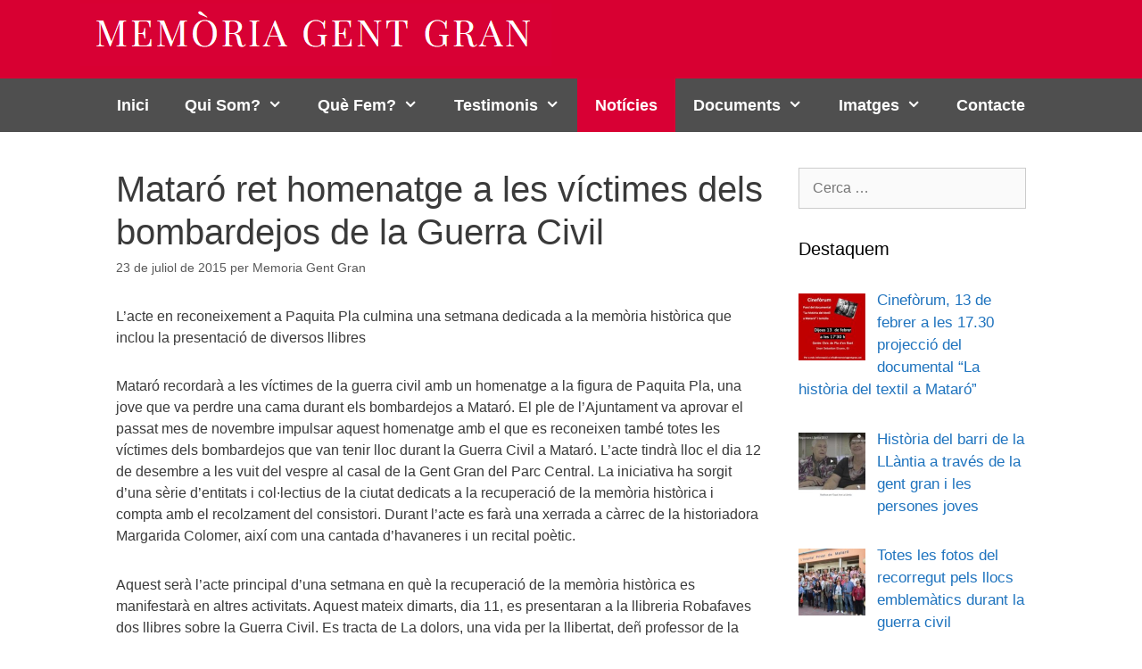

--- FILE ---
content_type: text/html; charset=UTF-8
request_url: https://test.memoriagentgran.cat/mataro-ret-homenatge-a-les-victimes-dels-bombardejos-de-la-guerra-civil/
body_size: 12790
content:
<!DOCTYPE html>
<html lang="ca">
<head>
	<meta charset="UTF-8">
	<link rel="profile" href="https://gmpg.org/xfn/11">
	<title>Mataró ret homenatge a les víctimes dels bombardejos de la Guerra Civil &#8211; MEMÒRIA GENT GRAN</title>
<meta name='robots' content='max-image-preview:large' />
<meta name="viewport" content="width=device-width, initial-scale=1"><link rel='dns-prefetch' href='//fonts.googleapis.com' />
<link rel='dns-prefetch' href='//s.w.org' />
<link rel="alternate" type="application/rss+xml" title="MEMÒRIA GENT GRAN &raquo; canal d&#039;informació" href="https://test.memoriagentgran.cat/feed/" />
<link rel="alternate" type="application/rss+xml" title="MEMÒRIA GENT GRAN &raquo; Canal dels comentaris" href="https://test.memoriagentgran.cat/comments/feed/" />
<link rel="alternate" type="application/rss+xml" title="MEMÒRIA GENT GRAN &raquo; Mataró ret homenatge a les víctimes dels bombardejos de la Guerra Civil Canal dels comentaris" href="https://test.memoriagentgran.cat/mataro-ret-homenatge-a-les-victimes-dels-bombardejos-de-la-guerra-civil/feed/" />
		<script>
			window._wpemojiSettings = {"baseUrl":"https:\/\/s.w.org\/images\/core\/emoji\/13.1.0\/72x72\/","ext":".png","svgUrl":"https:\/\/s.w.org\/images\/core\/emoji\/13.1.0\/svg\/","svgExt":".svg","source":{"concatemoji":"https:\/\/test.memoriagentgran.cat\/wp-includes\/js\/wp-emoji-release.min.js?ver=5.8.12"}};
			!function(e,a,t){var n,r,o,i=a.createElement("canvas"),p=i.getContext&&i.getContext("2d");function s(e,t){var a=String.fromCharCode;p.clearRect(0,0,i.width,i.height),p.fillText(a.apply(this,e),0,0);e=i.toDataURL();return p.clearRect(0,0,i.width,i.height),p.fillText(a.apply(this,t),0,0),e===i.toDataURL()}function c(e){var t=a.createElement("script");t.src=e,t.defer=t.type="text/javascript",a.getElementsByTagName("head")[0].appendChild(t)}for(o=Array("flag","emoji"),t.supports={everything:!0,everythingExceptFlag:!0},r=0;r<o.length;r++)t.supports[o[r]]=function(e){if(!p||!p.fillText)return!1;switch(p.textBaseline="top",p.font="600 32px Arial",e){case"flag":return s([127987,65039,8205,9895,65039],[127987,65039,8203,9895,65039])?!1:!s([55356,56826,55356,56819],[55356,56826,8203,55356,56819])&&!s([55356,57332,56128,56423,56128,56418,56128,56421,56128,56430,56128,56423,56128,56447],[55356,57332,8203,56128,56423,8203,56128,56418,8203,56128,56421,8203,56128,56430,8203,56128,56423,8203,56128,56447]);case"emoji":return!s([10084,65039,8205,55357,56613],[10084,65039,8203,55357,56613])}return!1}(o[r]),t.supports.everything=t.supports.everything&&t.supports[o[r]],"flag"!==o[r]&&(t.supports.everythingExceptFlag=t.supports.everythingExceptFlag&&t.supports[o[r]]);t.supports.everythingExceptFlag=t.supports.everythingExceptFlag&&!t.supports.flag,t.DOMReady=!1,t.readyCallback=function(){t.DOMReady=!0},t.supports.everything||(n=function(){t.readyCallback()},a.addEventListener?(a.addEventListener("DOMContentLoaded",n,!1),e.addEventListener("load",n,!1)):(e.attachEvent("onload",n),a.attachEvent("onreadystatechange",function(){"complete"===a.readyState&&t.readyCallback()})),(n=t.source||{}).concatemoji?c(n.concatemoji):n.wpemoji&&n.twemoji&&(c(n.twemoji),c(n.wpemoji)))}(window,document,window._wpemojiSettings);
		</script>
		<style>
img.wp-smiley,
img.emoji {
	display: inline !important;
	border: none !important;
	box-shadow: none !important;
	height: 1em !important;
	width: 1em !important;
	margin: 0 .07em !important;
	vertical-align: -0.1em !important;
	background: none !important;
	padding: 0 !important;
}
</style>
	<link rel='stylesheet' id='wpmf-bakery-style-css'  href='https://test.memoriagentgran.cat/wp-content/plugins/wp-media-folder//assets/css/vc_style.css?ver=5.3.23' media='all' />
<link rel='stylesheet' id='mec-select2-style-css'  href='https://test.memoriagentgran.cat/wp-content/plugins/modern-events-calendar-lite/assets/packages/select2/select2.min.css?ver=6.1.6' media='all' />
<link rel='stylesheet' id='mec-font-icons-css'  href='https://test.memoriagentgran.cat/wp-content/plugins/modern-events-calendar-lite/assets/css/iconfonts.css?ver=5.8.12' media='all' />
<link rel='stylesheet' id='mec-frontend-style-css'  href='https://test.memoriagentgran.cat/wp-content/plugins/modern-events-calendar-lite/assets/css/frontend.min.css?ver=6.1.6' media='all' />
<link rel='stylesheet' id='mec-tooltip-style-css'  href='https://test.memoriagentgran.cat/wp-content/plugins/modern-events-calendar-lite/assets/packages/tooltip/tooltip.css?ver=5.8.12' media='all' />
<link rel='stylesheet' id='mec-tooltip-shadow-style-css'  href='https://test.memoriagentgran.cat/wp-content/plugins/modern-events-calendar-lite/assets/packages/tooltip/tooltipster-sideTip-shadow.min.css?ver=5.8.12' media='all' />
<link rel='stylesheet' id='featherlight-css'  href='https://test.memoriagentgran.cat/wp-content/plugins/modern-events-calendar-lite/assets/packages/featherlight/featherlight.css?ver=5.8.12' media='all' />
<link rel='stylesheet' id='mec-google-fonts-css'  href='//fonts.googleapis.com/css?family=Montserrat%3A400%2C700%7CRoboto%3A100%2C300%2C400%2C700&#038;ver=5.8.12' media='all' />
<link rel='stylesheet' id='mec-lity-style-css'  href='https://test.memoriagentgran.cat/wp-content/plugins/modern-events-calendar-lite/assets/packages/lity/lity.min.css?ver=5.8.12' media='all' />
<link rel='stylesheet' id='mec-general-calendar-style-css'  href='https://test.memoriagentgran.cat/wp-content/plugins/modern-events-calendar-lite/assets/css/mec-general-calendar.css?ver=5.8.12' media='all' />
<link rel='stylesheet' id='wp-block-library-css'  href='https://test.memoriagentgran.cat/wp-includes/css/dist/block-library/style.min.css?ver=5.8.12' media='all' />
<link rel='stylesheet' id='awsm-ead-public-css'  href='https://test.memoriagentgran.cat/wp-content/plugins/embed-any-document/css/embed-public.min.css?ver=2.7.0' media='all' />
<link rel='stylesheet' id='fc-form-css-css'  href='https://test.memoriagentgran.cat/wp-content/plugins/formcraft3/assets/css/form.min.css?ver=3.2.6' media='all' />
<link rel='stylesheet' id='vc_extend_style-css'  href='https://test.memoriagentgran.cat/wp-content/plugins/real3d-flipbook-visual-composer-addon/assets/vc_extend.css?ver=5.8.12' media='all' />
<link rel='stylesheet' id='generate-style-grid-css'  href='https://test.memoriagentgran.cat/wp-content/themes/generatepress/assets/css/unsemantic-grid.min.css?ver=3.1.0' media='all' />
<link rel='stylesheet' id='generate-style-css'  href='https://test.memoriagentgran.cat/wp-content/themes/generatepress/assets/css/style.min.css?ver=3.1.0' media='all' />
<style id='generate-style-inline-css'>
body{background-color:#ffffff;color:#3a3a3a;}a{color:#1e73be;}a:hover, a:focus, a:active{color:#000000;}body .grid-container{max-width:1100px;}.wp-block-group__inner-container{max-width:1100px;margin-left:auto;margin-right:auto;}:root{--contrast:#222222;--contrast-2:#575760;--contrast-3:#b2b2be;--base:#f0f0f0;--base-2:#f7f8f9;--base-3:#ffffff;--accent:#1e73be;}.has-contrast-color{color:#222222;}.has-contrast-background-color{background-color:#222222;}.has-contrast-2-color{color:#575760;}.has-contrast-2-background-color{background-color:#575760;}.has-contrast-3-color{color:#b2b2be;}.has-contrast-3-background-color{background-color:#b2b2be;}.has-base-color{color:#f0f0f0;}.has-base-background-color{background-color:#f0f0f0;}.has-base-2-color{color:#f7f8f9;}.has-base-2-background-color{background-color:#f7f8f9;}.has-base-3-color{color:#ffffff;}.has-base-3-background-color{background-color:#ffffff;}.has-accent-color{color:#1e73be;}.has-accent-background-color{background-color:#1e73be;}body, button, input, select, textarea{font-family:Verdana, Geneva, sans-serif;font-size:16px;}body{line-height:1.5;}p{margin-bottom:1.9em;}.entry-content > [class*="wp-block-"]:not(:last-child){margin-bottom:1.9em;}.main-title{font-size:50px;}.site-description{font-size:30px;}.main-navigation a, .menu-toggle{font-weight:bold;text-transform:capitalize;font-size:18px;}.main-navigation .main-nav ul ul li a{font-size:15px;}.sidebar .widget, .footer-widgets .widget{font-size:17px;}h1{font-weight:300;font-size:40px;}h2{font-weight:300;font-size:30px;}h3{font-size:20px;}h4{font-size:inherit;}h5{font-size:inherit;}@media (max-width:768px){.main-title{font-size:20px;}h1{font-size:40px;}h2{font-size:25px;}}.top-bar{background-color:#636363;color:#ffffff;}.top-bar a{color:#ffffff;}.top-bar a:hover{color:#303030;}.site-header{background-color:#d80032;color:#3a3a3a;}.site-header a{color:#3a3a3a;}.main-title a,.main-title a:hover{color:#222222;}.site-description{color:#757575;}.main-navigation,.main-navigation ul ul{background-color:#4f4f4f;}.main-navigation .main-nav ul li a, .main-navigation .menu-toggle, .main-navigation .menu-bar-items{color:#ffffff;}.main-navigation .main-nav ul li:not([class*="current-menu-"]):hover > a, .main-navigation .main-nav ul li:not([class*="current-menu-"]):focus > a, .main-navigation .main-nav ul li.sfHover:not([class*="current-menu-"]) > a, .main-navigation .menu-bar-item:hover > a, .main-navigation .menu-bar-item.sfHover > a{color:#ffffff;background-color:#3f3f3f;}button.menu-toggle:hover,button.menu-toggle:focus,.main-navigation .mobile-bar-items a,.main-navigation .mobile-bar-items a:hover,.main-navigation .mobile-bar-items a:focus{color:#ffffff;}.main-navigation .main-nav ul li[class*="current-menu-"] > a{color:#ffffff;background-color:#d80034;}.navigation-search input[type="search"],.navigation-search input[type="search"]:active, .navigation-search input[type="search"]:focus, .main-navigation .main-nav ul li.search-item.active > a, .main-navigation .menu-bar-items .search-item.active > a{color:#ffffff;background-color:#3f3f3f;}.main-navigation ul ul{background-color:#3f3f3f;}.main-navigation .main-nav ul ul li a{color:#ffffff;}.main-navigation .main-nav ul ul li:not([class*="current-menu-"]):hover > a,.main-navigation .main-nav ul ul li:not([class*="current-menu-"]):focus > a, .main-navigation .main-nav ul ul li.sfHover:not([class*="current-menu-"]) > a{color:#ffffff;background-color:#d80034;}.main-navigation .main-nav ul ul li[class*="current-menu-"] > a{color:#ffffff;background-color:#d80034;}.separate-containers .inside-article, .separate-containers .comments-area, .separate-containers .page-header, .one-container .container, .separate-containers .paging-navigation, .inside-page-header{background-color:#ffffff;}.entry-meta{color:#595959;}.entry-meta a{color:#595959;}.entry-meta a:hover{color:#1e73be;}.sidebar .widget{background-color:#ffffff;}.sidebar .widget .widget-title{color:#000000;}.footer-widgets{background-color:#f7f7f7;}.footer-widgets .widget-title{color:#000000;}.site-info{color:#ffffff;background-color:#d80034;}.site-info a{color:#ffffff;}.site-info a:hover{color:#606060;}.footer-bar .widget_nav_menu .current-menu-item a{color:#606060;}input[type="text"],input[type="email"],input[type="url"],input[type="password"],input[type="search"],input[type="tel"],input[type="number"],textarea,select{color:#666666;background-color:#fafafa;border-color:#cccccc;}input[type="text"]:focus,input[type="email"]:focus,input[type="url"]:focus,input[type="password"]:focus,input[type="search"]:focus,input[type="tel"]:focus,input[type="number"]:focus,textarea:focus,select:focus{color:#666666;background-color:#ffffff;border-color:#bfbfbf;}button,html input[type="button"],input[type="reset"],input[type="submit"],a.button,a.wp-block-button__link:not(.has-background){color:#ffffff;background-color:#666666;}button:hover,html input[type="button"]:hover,input[type="reset"]:hover,input[type="submit"]:hover,a.button:hover,button:focus,html input[type="button"]:focus,input[type="reset"]:focus,input[type="submit"]:focus,a.button:focus,a.wp-block-button__link:not(.has-background):active,a.wp-block-button__link:not(.has-background):focus,a.wp-block-button__link:not(.has-background):hover{color:#ffffff;background-color:#3f3f3f;}a.generate-back-to-top{background-color:rgba( 0,0,0,0.4 );color:#ffffff;}a.generate-back-to-top:hover,a.generate-back-to-top:focus{background-color:rgba( 0,0,0,0.6 );color:#ffffff;}@media (max-width: 800px){.main-navigation .menu-bar-item:hover > a, .main-navigation .menu-bar-item.sfHover > a{background:none;color:#ffffff;}}.inside-top-bar{padding:10px;}.inside-header{padding:4px 40px 14px 40px;}.site-main .wp-block-group__inner-container{padding:40px;}.entry-content .alignwide, body:not(.no-sidebar) .entry-content .alignfull{margin-left:-40px;width:calc(100% + 80px);max-width:calc(100% + 80px);}.rtl .menu-item-has-children .dropdown-menu-toggle{padding-left:20px;}.rtl .main-navigation .main-nav ul li.menu-item-has-children > a{padding-right:20px;}.site-info{padding:5px 20px 7px 20px;}@media (max-width:768px){.separate-containers .inside-article, .separate-containers .comments-area, .separate-containers .page-header, .separate-containers .paging-navigation, .one-container .site-content, .inside-page-header{padding:30px;}.site-main .wp-block-group__inner-container{padding:30px;}.site-info{padding-right:10px;padding-left:10px;}.entry-content .alignwide, body:not(.no-sidebar) .entry-content .alignfull{margin-left:-30px;width:calc(100% + 60px);max-width:calc(100% + 60px);}}.one-container .sidebar .widget{padding:0px;}@media (max-width: 800px){.main-navigation .menu-toggle,.main-navigation .mobile-bar-items,.sidebar-nav-mobile:not(#sticky-placeholder){display:block;}.main-navigation ul,.gen-sidebar-nav{display:none;}[class*="nav-float-"] .site-header .inside-header > *{float:none;clear:both;}}
.main-navigation .slideout-toggle a:before,.slide-opened .slideout-overlay .slideout-exit:before{font-family:GeneratePress;}.slideout-navigation .dropdown-menu-toggle:before{content:"\f107" !important;}.slideout-navigation .sfHover > a .dropdown-menu-toggle:before{content:"\f106" !important;}
.navigation-branding .main-title{font-weight:bold;text-transform:none;font-size:50px;}@media (max-width: 800px){.main-navigation:not(.slideout-navigation) a, .menu-toggle{font-size:17px;}.main-navigation:not(.slideout-navigation) .main-nav ul ul li a{font-size:14px;}.navigation-branding .main-title{font-size:20px;}}
.main-navigation .main-nav ul li a,.menu-toggle,.main-navigation .mobile-bar-items a{transition: line-height 300ms ease}.main-navigation.toggled .main-nav > ul{background-color: #4f4f4f}
</style>
<link rel='stylesheet' id='generate-mobile-style-css'  href='https://test.memoriagentgran.cat/wp-content/themes/generatepress/assets/css/mobile.min.css?ver=3.1.0' media='all' />
<link rel='stylesheet' id='generate-font-icons-css'  href='https://test.memoriagentgran.cat/wp-content/themes/generatepress/assets/css/components/font-icons.min.css?ver=3.1.0' media='all' />
<link rel='stylesheet' id='font-awesome-css'  href='https://test.memoriagentgran.cat/wp-content/themes/generatepress/assets/css/components/font-awesome.min.css?ver=4.7' media='all' />
<link rel='stylesheet' id='recent-posts-widget-with-thumbnails-public-style-css'  href='https://test.memoriagentgran.cat/wp-content/plugins/recent-posts-widget-with-thumbnails/public.css?ver=7.1.1' media='all' />
<link rel='stylesheet' id='js_composer_custom_css-css'  href='//test.memoriagentgran.cat/wp-content/uploads/js_composer/custom.css?ver=6.1' media='all' />
<link rel='stylesheet' id='generate-blog-css'  href='https://test.memoriagentgran.cat/wp-content/plugins/gp-premium/blog/functions/css/style-min.css?ver=1.8.3' media='all' />
<link rel='stylesheet' id='bsf-Defaults-css'  href='https://test.memoriagentgran.cat/wp-content/uploads/smile_fonts/Defaults/Defaults.css?ver=5.8.12' media='all' />
<link rel='stylesheet' id='generate-sticky-css'  href='https://test.memoriagentgran.cat/wp-content/plugins/gp-premium/menu-plus/functions/css/sticky.min.css?ver=1.8.3' media='all' />
<link rel='stylesheet' id='generate-navigation-branding-css'  href='https://test.memoriagentgran.cat/wp-content/plugins/gp-premium/menu-plus/functions/css/navigation-branding.min.css?ver=1.8.3' media='all' />
<style id='generate-navigation-branding-inline-css'>
@media (max-width: 800px){.site-header, #site-navigation, #sticky-navigation{display:none !important;opacity:0.0;}#mobile-header{display:block !important;width:100% !important;}#mobile-header .main-nav > ul{display:none;}#mobile-header.toggled .main-nav > ul, #mobile-header .menu-toggle, #mobile-header .mobile-bar-items{display:block;}#mobile-header .main-nav{-ms-flex:0 0 100%;flex:0 0 100%;-webkit-box-ordinal-group:5;-ms-flex-order:4;order:4;}}.navigation-branding img, .site-logo.mobile-header-logo img{height:60px;width:auto;}.navigation-branding .main-title{line-height:60px;}@media (max-width: 1110px){#site-navigation .navigation-branding, #sticky-navigation .navigation-branding{margin-left:10px;}}@media (max-width: 800px){.main-navigation:not(.slideout-navigation) .main-nav{-ms-flex:0 0 100%;flex:0 0 100%;}.main-navigation:not(.slideout-navigation) .inside-navigation{-ms-flex-wrap:wrap;flex-wrap:wrap;display:-webkit-box;display:-ms-flexbox;display:flex;}.nav-aligned-center .navigation-branding, .nav-aligned-left .navigation-branding{margin-right:auto;}.nav-aligned-center  .main-navigation.has-branding:not(.slideout-navigation) .inside-navigation .main-nav,.nav-aligned-center  .main-navigation.has-sticky-branding.navigation-stick .inside-navigation .main-nav,.nav-aligned-left  .main-navigation.has-branding:not(.slideout-navigation) .inside-navigation .main-nav,.nav-aligned-left  .main-navigation.has-sticky-branding.navigation-stick .inside-navigation .main-nav{margin-right:0px;}}
</style>
<script src='https://test.memoriagentgran.cat/wp-includes/js/jquery/jquery.min.js?ver=3.6.0' id='jquery-core-js'></script>
<script src='https://test.memoriagentgran.cat/wp-includes/js/jquery/jquery-migrate.min.js?ver=3.3.2' id='jquery-migrate-js'></script>
<script src='https://test.memoriagentgran.cat/wp-content/plugins/modern-events-calendar-lite/assets/js/mec-general-calendar.js?ver=6.1.6' id='mec-general-calendar-script-js'></script>
<script id='mec-frontend-script-js-extra'>
var mecdata = {"day":"day","days":"days","hour":"hour","hours":"hours","minute":"minute","minutes":"minutes","second":"second","seconds":"seconds","elementor_edit_mode":"no","recapcha_key":"","ajax_url":"https:\/\/test.memoriagentgran.cat\/wp-admin\/admin-ajax.php","fes_nonce":"c71ab036e5","current_year":"2026","current_month":"01","datepicker_format":"yy-mm-dd"};
</script>
<script src='https://test.memoriagentgran.cat/wp-content/plugins/modern-events-calendar-lite/assets/js/frontend.js?ver=6.1.6' id='mec-frontend-script-js'></script>
<script src='https://test.memoriagentgran.cat/wp-content/plugins/modern-events-calendar-lite/assets/js/events.js?ver=6.1.6' id='mec-events-script-js'></script>
<link rel="https://api.w.org/" href="https://test.memoriagentgran.cat/wp-json/" /><link rel="alternate" type="application/json" href="https://test.memoriagentgran.cat/wp-json/wp/v2/posts/82" /><link rel="EditURI" type="application/rsd+xml" title="RSD" href="https://test.memoriagentgran.cat/xmlrpc.php?rsd" />
<link rel="wlwmanifest" type="application/wlwmanifest+xml" href="https://test.memoriagentgran.cat/wp-includes/wlwmanifest.xml" /> 
<meta name="generator" content="WordPress 5.8.12" />
<link rel="canonical" href="https://test.memoriagentgran.cat/mataro-ret-homenatge-a-les-victimes-dels-bombardejos-de-la-guerra-civil/" />
<link rel='shortlink' href='https://test.memoriagentgran.cat/?p=82' />
<link rel="alternate" type="application/json+oembed" href="https://test.memoriagentgran.cat/wp-json/oembed/1.0/embed?url=https%3A%2F%2Ftest.memoriagentgran.cat%2Fmataro-ret-homenatge-a-les-victimes-dels-bombardejos-de-la-guerra-civil%2F" />
<link rel="alternate" type="text/xml+oembed" href="https://test.memoriagentgran.cat/wp-json/oembed/1.0/embed?url=https%3A%2F%2Ftest.memoriagentgran.cat%2Fmataro-ret-homenatge-a-les-victimes-dels-bombardejos-de-la-guerra-civil%2F&#038;format=xml" />
<link rel="pingback" href="https://test.memoriagentgran.cat/xmlrpc.php">
<meta name="generator" content="Powered by WPBakery Page Builder - drag and drop page builder for WordPress."/>
<link rel="icon" href="https://test.memoriagentgran.cat/wp-content/uploads/2020/05/cropped-favicon-32x32.png" sizes="32x32" />
<link rel="icon" href="https://test.memoriagentgran.cat/wp-content/uploads/2020/05/cropped-favicon-192x192.png" sizes="192x192" />
<link rel="apple-touch-icon" href="https://test.memoriagentgran.cat/wp-content/uploads/2020/05/cropped-favicon-180x180.png" />
<meta name="msapplication-TileImage" content="https://test.memoriagentgran.cat/wp-content/uploads/2020/05/cropped-favicon-270x270.png" />
		<style id="wp-custom-css">
			
		</style>
		<noscript><style> .wpb_animate_when_almost_visible { opacity: 1; }</style></noscript></head>

<body class="post-template-default single single-post postid-82 single-format-standard wp-custom-logo wp-embed-responsive post-image-above-header post-image-aligned-center sticky-menu-no-transition sticky-enabled desktop-sticky-menu mobile-header mobile-header-logo mobile-header-sticky right-sidebar nav-below-header one-container fluid-header active-footer-widgets-0 nav-aligned-center header-aligned-left dropdown-hover wpb-js-composer js-comp-ver-6.1 vc_responsive" itemtype="https://schema.org/Blog" itemscope>
	<a class="screen-reader-text skip-link" href="#content" title="Vés al contingut">Vés al contingut</a>		<header class="site-header" id="masthead" aria-label="Lloc"  itemtype="https://schema.org/WPHeader" itemscope>
			<div class="inside-header grid-container grid-parent">
				<div class="site-logo">
					<a href="https://test.memoriagentgran.cat/" title="MEMÒRIA GENT GRAN" rel="home">
						<img  class="header-image is-logo-image" alt="MEMÒRIA GENT GRAN" src="https://test.memoriagentgran.cat/wp-content/uploads/2020/05/cropped-logoggm.png" title="MEMÒRIA GENT GRAN" />
					</a>
				</div>			</div>
		</header>
				<nav id="mobile-header" data-auto-hide-sticky="true" class="main-navigation mobile-header-navigation has-branding has-sticky-branding" itemtype="https://schema.org/SiteNavigationElement" itemscope>
			<div class="inside-navigation grid-container grid-parent">
				<div class="site-logo mobile-header-logo">
					<a href="https://test.memoriagentgran.cat/" title="MEMÒRIA GENT GRAN" rel="home">
						<img src="https://test.memoriagentgran.cat/wp-content/uploads/2020/07/LogoMini_Memori_g_g.png" alt="MEMÒRIA GENT GRAN" />
					</a>
				</div>				<button class="menu-toggle" aria-controls="mobile-menu" aria-expanded="false">
										<span class="mobile-menu">Menú</span>
				</button>
				<div id="mobile-menu" class="main-nav"><ul id="menu-menu-inici" class=" menu sf-menu"><li id="menu-item-108" class="menu-item menu-item-type-post_type menu-item-object-page menu-item-home menu-item-108"><a href="https://test.memoriagentgran.cat/">Inici</a></li>
<li id="menu-item-1094" class="menu-item menu-item-type-post_type menu-item-object-page menu-item-has-children menu-item-1094"><a href="https://test.memoriagentgran.cat/comissio/">Qui som?<span role="presentation" class="dropdown-menu-toggle"></span></a>
<ul class="sub-menu">
	<li id="menu-item-112" class="menu-item menu-item-type-post_type menu-item-object-page menu-item-has-children menu-item-112"><a href="https://test.memoriagentgran.cat/comissio/">La Comissió de la Memòria Històrica<span role="presentation" class="dropdown-menu-toggle"></span></a>
	<ul class="sub-menu">
		<li id="menu-item-1097" class="menu-item menu-item-type-custom menu-item-object-custom menu-item-1097"><a href="http://test.memoriagentgran.cat/comissio/#info">Membres</a></li>
		<li id="menu-item-1096" class="menu-item menu-item-type-custom menu-item-object-custom menu-item-1096"><a href="http://test.memoriagentgran.cat/comissio/#info">Properes reunions</a></li>
		<li id="menu-item-151" class="menu-item menu-item-type-post_type menu-item-object-page menu-item-151"><a href="https://test.memoriagentgran.cat/actes/">Actes de les reunions</a></li>
	</ul>
</li>
</ul>
</li>
<li id="menu-item-808" class="menu-item menu-item-type-custom menu-item-object-custom menu-item-has-children menu-item-808"><a href="#">Què fem?<span role="presentation" class="dropdown-menu-toggle"></span></a>
<ul class="sub-menu">
	<li id="menu-item-1232" class="menu-item menu-item-type-taxonomy menu-item-object-category menu-item-has-children menu-item-1232"><a href="https://test.memoriagentgran.cat/category/projectes/">Projectes<span role="presentation" class="dropdown-menu-toggle"></span></a>
	<ul class="sub-menu">
		<li id="menu-item-109" class="menu-item menu-item-type-post_type menu-item-object-page menu-item-109"><a href="https://test.memoriagentgran.cat/caixes-de-vida/">Caixes de vida</a></li>
		<li id="menu-item-1235" class="menu-item menu-item-type-taxonomy menu-item-object-category menu-item-1235"><a href="https://test.memoriagentgran.cat/category/exposicio/">Exposició</a></li>
	</ul>
</li>
	<li id="menu-item-1236" class="menu-item menu-item-type-taxonomy menu-item-object-category menu-item-1236"><a href="https://test.memoriagentgran.cat/category/visites-guiades/">Visites Guiades</a></li>
	<li id="menu-item-1233" class="menu-item menu-item-type-taxonomy menu-item-object-category menu-item-1233"><a href="https://test.memoriagentgran.cat/category/activitats/">Activitats</a></li>
	<li id="menu-item-119" class="menu-item menu-item-type-post_type menu-item-object-page menu-item-119"><a href="https://test.memoriagentgran.cat/altres-experiencies/">Altres experiències</a></li>
	<li id="menu-item-2211" class="menu-item menu-item-type-post_type menu-item-object-page menu-item-has-children menu-item-2211"><a href="https://test.memoriagentgran.cat/recursos-escoles/">Recursos escoles<span role="presentation" class="dropdown-menu-toggle"></span></a>
	<ul class="sub-menu">
		<li id="menu-item-116" class="menu-item menu-item-type-post_type menu-item-object-page menu-item-116"><a href="https://test.memoriagentgran.cat/maleta-pedagogica/">Maleta pedagògica</a></li>
	</ul>
</li>
</ul>
</li>
<li id="menu-item-559" class="menu-item menu-item-type-custom menu-item-object-custom menu-item-has-children menu-item-559"><a href="#">Testimonis<span role="presentation" class="dropdown-menu-toggle"></span></a>
<ul class="sub-menu">
	<li id="menu-item-558" class="menu-item menu-item-type-post_type menu-item-object-page menu-item-558"><a href="https://test.memoriagentgran.cat/anys_30/">Anys 30</a></li>
	<li id="menu-item-1521" class="menu-item menu-item-type-post_type menu-item-object-page menu-item-1521"><a href="https://test.memoriagentgran.cat/anys-40-2/">Anys 40</a></li>
	<li id="menu-item-1523" class="menu-item menu-item-type-post_type menu-item-object-page menu-item-1523"><a href="https://test.memoriagentgran.cat/escola-arts-oficis/">Escola d’arts i oficis</a></li>
	<li id="menu-item-1525" class="menu-item menu-item-type-post_type menu-item-object-page menu-item-1525"><a href="https://test.memoriagentgran.cat/arxiu-experiencia/">Arxiu de l’experiencia</a></li>
	<li id="menu-item-557" class="menu-item menu-item-type-post_type menu-item-object-page menu-item-557"><a href="https://test.memoriagentgran.cat/testimonis-sonors/">Testimonis Sonors</a></li>
</ul>
</li>
<li id="menu-item-122" class="menu-item menu-item-type-taxonomy menu-item-object-category current-post-ancestor current-menu-parent current-post-parent menu-item-122"><a href="https://test.memoriagentgran.cat/category/noticies/">Notícies</a></li>
<li id="menu-item-1471" class="menu-item menu-item-type-custom menu-item-object-custom menu-item-has-children menu-item-1471"><a href="#">Documents<span role="presentation" class="dropdown-menu-toggle"></span></a>
<ul class="sub-menu">
	<li id="menu-item-785" class="menu-item menu-item-type-post_type menu-item-object-page menu-item-785"><a href="https://test.memoriagentgran.cat/treballs-dinvestigacio/">Projectes de recerca</a></li>
	<li id="menu-item-556" class="menu-item menu-item-type-post_type menu-item-object-page menu-item-556"><a href="https://test.memoriagentgran.cat/testimonis-escrits/">Testimonis Escrits</a></li>
	<li id="menu-item-243" class="menu-item menu-item-type-post_type menu-item-object-page menu-item-243"><a href="https://test.memoriagentgran.cat/enllacos/">Enllaços</a></li>
	<li id="menu-item-739" class="menu-item menu-item-type-post_type menu-item-object-page menu-item-739"><a href="https://test.memoriagentgran.cat/descarregables2/">Descarregables</a></li>
	<li id="menu-item-2481" class="menu-item menu-item-type-post_type menu-item-object-page menu-item-2481"><a href="https://test.memoriagentgran.cat/descarregables/">Descarregables</a></li>
</ul>
</li>
<li id="menu-item-1123" class="menu-item menu-item-type-post_type menu-item-object-page menu-item-has-children menu-item-1123"><a href="https://test.memoriagentgran.cat/fotos-2/">Imatges<span role="presentation" class="dropdown-menu-toggle"></span></a>
<ul class="sub-menu">
	<li id="menu-item-115" class="menu-item menu-item-type-post_type menu-item-object-page menu-item-has-children menu-item-115"><a href="https://test.memoriagentgran.cat/fotos/">Fotos<span role="presentation" class="dropdown-menu-toggle"></span></a>
	<ul class="sub-menu">
		<li id="menu-item-1160" class="menu-item menu-item-type-post_type menu-item-object-page menu-item-has-children menu-item-1160"><a href="https://test.memoriagentgran.cat/la-mataro-dahir-i-davui/">La Mataró d&#8217;ahir i d&#8217;avui<span role="presentation" class="dropdown-menu-toggle"></span></a>
		<ul class="sub-menu">
			<li id="menu-item-1161" class="menu-item menu-item-type-post_type menu-item-object-page menu-item-1161"><a href="https://test.memoriagentgran.cat/llocs-emblematics/">Llocs emblemàtics</a></li>
			<li id="menu-item-1162" class="menu-item menu-item-type-post_type menu-item-object-page menu-item-1162"><a href="https://test.memoriagentgran.cat/la-nostra-historia/">La nostra història</a></li>
		</ul>
</li>
		<li id="menu-item-1163" class="menu-item menu-item-type-post_type menu-item-object-page menu-item-1163"><a href="https://test.memoriagentgran.cat/les-nostres-activitats/">Les nostres activitats</a></li>
	</ul>
</li>
</ul>
</li>
<li id="menu-item-247" class="menu-item menu-item-type-post_type menu-item-object-page menu-item-247"><a href="https://test.memoriagentgran.cat/contactar/">Contacte</a></li>
</ul></div>			</div><!-- .inside-navigation -->
		</nav><!-- #site-navigation -->
				<nav class="main-navigation sub-menu-right" id="site-navigation" aria-label="Principal"  itemtype="https://schema.org/SiteNavigationElement" itemscope>
			<div class="inside-navigation">
								<button class="menu-toggle" aria-controls="primary-menu" aria-expanded="false">
					<span class="mobile-menu">Menú</span>				</button>
				<div id="primary-menu" class="main-nav"><ul id="menu-menu-inici-1" class=" menu sf-menu"><li class="menu-item menu-item-type-post_type menu-item-object-page menu-item-home menu-item-108"><a href="https://test.memoriagentgran.cat/">Inici</a></li>
<li class="menu-item menu-item-type-post_type menu-item-object-page menu-item-has-children menu-item-1094"><a href="https://test.memoriagentgran.cat/comissio/">Qui som?<span role="presentation" class="dropdown-menu-toggle"></span></a>
<ul class="sub-menu">
	<li class="menu-item menu-item-type-post_type menu-item-object-page menu-item-has-children menu-item-112"><a href="https://test.memoriagentgran.cat/comissio/">La Comissió de la Memòria Històrica<span role="presentation" class="dropdown-menu-toggle"></span></a>
	<ul class="sub-menu">
		<li class="menu-item menu-item-type-custom menu-item-object-custom menu-item-1097"><a href="http://test.memoriagentgran.cat/comissio/#info">Membres</a></li>
		<li class="menu-item menu-item-type-custom menu-item-object-custom menu-item-1096"><a href="http://test.memoriagentgran.cat/comissio/#info">Properes reunions</a></li>
		<li class="menu-item menu-item-type-post_type menu-item-object-page menu-item-151"><a href="https://test.memoriagentgran.cat/actes/">Actes de les reunions</a></li>
	</ul>
</li>
</ul>
</li>
<li class="menu-item menu-item-type-custom menu-item-object-custom menu-item-has-children menu-item-808"><a href="#">Què fem?<span role="presentation" class="dropdown-menu-toggle"></span></a>
<ul class="sub-menu">
	<li class="menu-item menu-item-type-taxonomy menu-item-object-category menu-item-has-children menu-item-1232"><a href="https://test.memoriagentgran.cat/category/projectes/">Projectes<span role="presentation" class="dropdown-menu-toggle"></span></a>
	<ul class="sub-menu">
		<li class="menu-item menu-item-type-post_type menu-item-object-page menu-item-109"><a href="https://test.memoriagentgran.cat/caixes-de-vida/">Caixes de vida</a></li>
		<li class="menu-item menu-item-type-taxonomy menu-item-object-category menu-item-1235"><a href="https://test.memoriagentgran.cat/category/exposicio/">Exposició</a></li>
	</ul>
</li>
	<li class="menu-item menu-item-type-taxonomy menu-item-object-category menu-item-1236"><a href="https://test.memoriagentgran.cat/category/visites-guiades/">Visites Guiades</a></li>
	<li class="menu-item menu-item-type-taxonomy menu-item-object-category menu-item-1233"><a href="https://test.memoriagentgran.cat/category/activitats/">Activitats</a></li>
	<li class="menu-item menu-item-type-post_type menu-item-object-page menu-item-119"><a href="https://test.memoriagentgran.cat/altres-experiencies/">Altres experiències</a></li>
	<li class="menu-item menu-item-type-post_type menu-item-object-page menu-item-has-children menu-item-2211"><a href="https://test.memoriagentgran.cat/recursos-escoles/">Recursos escoles<span role="presentation" class="dropdown-menu-toggle"></span></a>
	<ul class="sub-menu">
		<li class="menu-item menu-item-type-post_type menu-item-object-page menu-item-116"><a href="https://test.memoriagentgran.cat/maleta-pedagogica/">Maleta pedagògica</a></li>
	</ul>
</li>
</ul>
</li>
<li class="menu-item menu-item-type-custom menu-item-object-custom menu-item-has-children menu-item-559"><a href="#">Testimonis<span role="presentation" class="dropdown-menu-toggle"></span></a>
<ul class="sub-menu">
	<li class="menu-item menu-item-type-post_type menu-item-object-page menu-item-558"><a href="https://test.memoriagentgran.cat/anys_30/">Anys 30</a></li>
	<li class="menu-item menu-item-type-post_type menu-item-object-page menu-item-1521"><a href="https://test.memoriagentgran.cat/anys-40-2/">Anys 40</a></li>
	<li class="menu-item menu-item-type-post_type menu-item-object-page menu-item-1523"><a href="https://test.memoriagentgran.cat/escola-arts-oficis/">Escola d’arts i oficis</a></li>
	<li class="menu-item menu-item-type-post_type menu-item-object-page menu-item-1525"><a href="https://test.memoriagentgran.cat/arxiu-experiencia/">Arxiu de l’experiencia</a></li>
	<li class="menu-item menu-item-type-post_type menu-item-object-page menu-item-557"><a href="https://test.memoriagentgran.cat/testimonis-sonors/">Testimonis Sonors</a></li>
</ul>
</li>
<li class="menu-item menu-item-type-taxonomy menu-item-object-category current-post-ancestor current-menu-parent current-post-parent menu-item-122"><a href="https://test.memoriagentgran.cat/category/noticies/">Notícies</a></li>
<li class="menu-item menu-item-type-custom menu-item-object-custom menu-item-has-children menu-item-1471"><a href="#">Documents<span role="presentation" class="dropdown-menu-toggle"></span></a>
<ul class="sub-menu">
	<li class="menu-item menu-item-type-post_type menu-item-object-page menu-item-785"><a href="https://test.memoriagentgran.cat/treballs-dinvestigacio/">Projectes de recerca</a></li>
	<li class="menu-item menu-item-type-post_type menu-item-object-page menu-item-556"><a href="https://test.memoriagentgran.cat/testimonis-escrits/">Testimonis Escrits</a></li>
	<li class="menu-item menu-item-type-post_type menu-item-object-page menu-item-243"><a href="https://test.memoriagentgran.cat/enllacos/">Enllaços</a></li>
	<li class="menu-item menu-item-type-post_type menu-item-object-page menu-item-739"><a href="https://test.memoriagentgran.cat/descarregables2/">Descarregables</a></li>
	<li class="menu-item menu-item-type-post_type menu-item-object-page menu-item-2481"><a href="https://test.memoriagentgran.cat/descarregables/">Descarregables</a></li>
</ul>
</li>
<li class="menu-item menu-item-type-post_type menu-item-object-page menu-item-has-children menu-item-1123"><a href="https://test.memoriagentgran.cat/fotos-2/">Imatges<span role="presentation" class="dropdown-menu-toggle"></span></a>
<ul class="sub-menu">
	<li class="menu-item menu-item-type-post_type menu-item-object-page menu-item-has-children menu-item-115"><a href="https://test.memoriagentgran.cat/fotos/">Fotos<span role="presentation" class="dropdown-menu-toggle"></span></a>
	<ul class="sub-menu">
		<li class="menu-item menu-item-type-post_type menu-item-object-page menu-item-has-children menu-item-1160"><a href="https://test.memoriagentgran.cat/la-mataro-dahir-i-davui/">La Mataró d&#8217;ahir i d&#8217;avui<span role="presentation" class="dropdown-menu-toggle"></span></a>
		<ul class="sub-menu">
			<li class="menu-item menu-item-type-post_type menu-item-object-page menu-item-1161"><a href="https://test.memoriagentgran.cat/llocs-emblematics/">Llocs emblemàtics</a></li>
			<li class="menu-item menu-item-type-post_type menu-item-object-page menu-item-1162"><a href="https://test.memoriagentgran.cat/la-nostra-historia/">La nostra història</a></li>
		</ul>
</li>
		<li class="menu-item menu-item-type-post_type menu-item-object-page menu-item-1163"><a href="https://test.memoriagentgran.cat/les-nostres-activitats/">Les nostres activitats</a></li>
	</ul>
</li>
</ul>
</li>
<li class="menu-item menu-item-type-post_type menu-item-object-page menu-item-247"><a href="https://test.memoriagentgran.cat/contactar/">Contacte</a></li>
</ul></div>			</div>
		</nav>
		
	<div class="site grid-container container hfeed grid-parent" id="page">
				<div class="site-content" id="content">
			
	<div class="content-area grid-parent mobile-grid-100 grid-75 tablet-grid-75" id="primary">
		<main class="site-main" id="main">
			
<article id="post-82" class="post-82 post type-post status-publish format-standard hentry category-noticies" itemtype="https://schema.org/CreativeWork" itemscope>
	<div class="inside-article">
					<header class="entry-header" aria-label="Contingut">
				<h1 class="entry-title" itemprop="headline">Mataró ret homenatge a les víctimes dels bombardejos de la Guerra Civil</h1>		<div class="entry-meta">
			<span class="posted-on"><time class="updated" datetime="2018-05-23T10:01:28+02:00" itemprop="dateModified">23 de maig de 2018</time><time class="entry-date published" datetime="2015-07-23T11:43:16+02:00" itemprop="datePublished">23 de juliol de 2015</time></span> <span class="byline">per <span class="author vcard" itemprop="author" itemtype="https://schema.org/Person" itemscope><a class="url fn n" href="https://test.memoriagentgran.cat/author/memoria-gent-gran/" title="Mostra totes les entrades de Memoria Gent Gran" rel="author" itemprop="url"><span class="author-name" itemprop="name">Memoria Gent Gran</span></a></span></span> 		</div>
					</header>
			
		<div class="entry-content" itemprop="text">
			<p class="contentdescription">L&#8217;acte en reconeixement a Paquita Pla culmina una setmana dedicada a la memòria històrica que inclou la presentació de diversos llibres</p>
<p>Mataró recordarà a les víctimes de la guerra civil amb un homenatge a la figura de Paquita Pla, una jove que va perdre una cama durant els bombardejos a Mataró. El ple de l’Ajuntament va aprovar el passat mes de novembre impulsar aquest homenatge amb el que es reconeixen també totes les víctimes dels bombardejos que van tenir lloc durant la Guerra Civil a Mataró. L’acte tindrà lloc el dia 12 de desembre a les vuit del vespre al casal de la Gent Gran del Parc Central. La iniciativa ha sorgit d’una sèrie d’entitats i col·lectius de la ciutat dedicats a la recuperació de la memòria històrica i compta amb el recolzament del consistori. Durant l’acte es farà una xerrada a càrrec de la historiadora Margarida Colomer, així com una cantada d’havaneres i un recital poètic.</p>
<p>Aquest serà l’acte principal d’una setmana en què la recuperació de la memòria històrica es manifestarà en altres activitats. Aquest mateix dimarts, dia 11, es presentaran a la llibreria Robafaves dos llibres sobre la Guerra Civil. Es tracta de La dolors, una vida per la llibertat, deñ professor de la Universitat de Toulouse i historiador, de Progreso Marín, i El dia de les Sirenes, de l’historiador mataroní recentment desaparegut Joan Sans i Sicart, que tracta sobre la reacció a Barcelona el 19 de juliol de 1936. La presentació dels dos llibres anirà a càrrec de l’escriptor Josep Puig Pla. A l’acte, organitzat per l’associació de Marxaires del Canigó, també està previst l’assistència de la filla de Joan Sans, Aurora Sans.</p>
<p>També dimecres, dia 12 i a la llibreria Robafaves es presentarà el llibre El setè camió, d&#8217;Assumpta Montellà. L&#8217;acte, que comptarà amb la presència de l&#8217;autora, tindrà lloc a les set de la tarda.</p>
<p><a href="http://www.capgros.com/noticies/detall.asp?but=1&amp;id_noticia_portal=16112&amp;sec=110" target="_blank" rel="noopener"> Font: Cap Gros</a></p>
		</div>

				<footer class="entry-meta" aria-label="Metadades de les entrades">
			<span class="cat-links"><span class="screen-reader-text">Categories </span><a href="https://test.memoriagentgran.cat/category/noticies/" rel="category tag">Notícies</a></span> 		<nav id="nav-below" class="post-navigation" aria-label="Entrada individual">
			<span class="screen-reader-text">Navegació per les entrades</span>

			<div class="nav-previous"><span class="prev" title="Anterior"><a href="https://test.memoriagentgran.cat/sortida-al-camp-de-refugiats-de-rivesaltes/" rel="prev">Sortida al camp de refugiats de Rivesaltes</a></span></div><div class="nav-next"><span class="next" title="Següent"><a href="https://test.memoriagentgran.cat/projecte-exemple-2/" rel="next">Jornades Republicanes</a></span></div>		</nav>
				</footer>
			</div>
</article>

			<div class="comments-area">
				<div id="comments">

		<div id="respond" class="comment-respond">
		<h3 id="reply-title" class="comment-reply-title">Deixa un comentari <small><a rel="nofollow" id="cancel-comment-reply-link" href="/mataro-ret-homenatge-a-les-victimes-dels-bombardejos-de-la-guerra-civil/#respond" style="display:none;">Cancel·la les respostes</a></small></h3><form action="https://test.memoriagentgran.cat/wp-comments-post.php" method="post" id="commentform" class="comment-form" novalidate><p class="comment-form-comment"><label for="comment" class="screen-reader-text">Comentari</label><textarea id="comment" name="comment" cols="45" rows="8" required></textarea></p><label for="author" class="screen-reader-text">Nom</label><input placeholder="Nom *" id="author" name="author" type="text" value="" size="30" required />
<label for="email" class="screen-reader-text">Correu electrònic</label><input placeholder="Correu electrònic *" id="email" name="email" type="email" value="" size="30" required />
<label for="url" class="screen-reader-text">Lloc web</label><input placeholder="Lloc web" id="url" name="url" type="url" value="" size="30" />
<p class="form-submit"><input name="submit" type="submit" id="submit" class="submit" value="Envia un comentari" /> <input type='hidden' name='comment_post_ID' value='82' id='comment_post_ID' />
<input type='hidden' name='comment_parent' id='comment_parent' value='0' />
</p><p style="display: none;"><input type="hidden" id="akismet_comment_nonce" name="akismet_comment_nonce" value="9f47444540" /></p><p style="display: none !important;"><label>&#916;<textarea name="ak_hp_textarea" cols="45" rows="8" maxlength="100"></textarea></label><input type="hidden" id="ak_js" name="ak_js" value="8"/><script>document.getElementById( "ak_js" ).setAttribute( "value", ( new Date() ).getTime() );</script></p></form>	</div><!-- #respond -->
	
</div><!-- #comments -->
			</div>

					</main>
	</div>

	<div class="widget-area sidebar is-right-sidebar grid-25 tablet-grid-25 grid-parent" id="right-sidebar">
	<div class="inside-right-sidebar">
		<aside id="search-4" class="widget inner-padding widget_search"><form method="get" class="search-form" action="https://test.memoriagentgran.cat/">
	<label>
		<span class="screen-reader-text">Cerca:</span>
		<input type="search" class="search-field" placeholder="Cerca &hellip;" value="" name="s" title="Cerca:">
	</label>
	<input type="submit" class="search-submit" value="Cerca"></form>
</aside><aside id="recent-posts-widget-with-thumbnails-2" class="widget inner-padding recent-posts-widget-with-thumbnails">
<div id="rpwwt-recent-posts-widget-with-thumbnails-2" class="rpwwt-widget">
<h2 class="widget-title">Destaquem</h2>
	<ul>
		<li><a href="https://test.memoriagentgran.cat/cineforum/"><img width="75" height="75" src="https://test.memoriagentgran.cat/wp-content/uploads/2020/01/cinforum-150x150.jpg" class="attachment-75x75 size-75x75 wp-post-image" alt="" loading="lazy" srcset="https://test.memoriagentgran.cat/wp-content/uploads/2020/01/cinforum-150x150.jpg 150w, https://test.memoriagentgran.cat/wp-content/uploads/2020/01/cinforum-298x294.jpg 298w" sizes="(max-width: 75px) 100vw, 75px" /><span class="rpwwt-post-title">Cinefòrum,  13 de febrer a les 17.30  projecció del documental “La història del textil a Mataró”</span></a></li>
		<li><a href="https://test.memoriagentgran.cat/historia-del-barri-de-la-llantia-a-traves-de-la-gent-gran-i-els-joves/"><img width="75" height="75" src="https://test.memoriagentgran.cat/wp-content/uploads/2019/07/portada_video_llantia-150x150.jpg" class="attachment-75x75 size-75x75 wp-post-image" alt="" loading="lazy" /><span class="rpwwt-post-title">Història del barri de la LLàntia a través de la gent gran i les persones joves</span></a></li>
		<li><a href="https://test.memoriagentgran.cat/totes-les-fotos-del-recorregut-pels-llocs-emblematics-durant-la-guerra-civil/"><img width="75" height="75" src="https://test.memoriagentgran.cat/wp-content/uploads/2019/06/18-150x150.jpg" class="attachment-75x75 size-75x75 wp-post-image" alt="" loading="lazy" /><span class="rpwwt-post-title">Totes les fotos del recorregut pels llocs emblemàtics durant la guerra civil</span></a></li>
		<li><a href="https://test.memoriagentgran.cat/molt-aviat-collocarem-un-retol-explicatiu-al-forti-situat-al-passeig-del-callao/"><img width="75" height="75" src="https://test.memoriagentgran.cat/wp-content/uploads/2018/05/11-150x150.jpg" class="attachment-75x75 size-75x75 wp-post-image" alt="" loading="lazy" srcset="https://test.memoriagentgran.cat/wp-content/uploads/2018/05/11-150x150.jpg 150w, https://test.memoriagentgran.cat/wp-content/uploads/2018/05/11-71x71.jpg 71w, https://test.memoriagentgran.cat/wp-content/uploads/2018/05/11-36x36.jpg 36w" sizes="(max-width: 75px) 100vw, 75px" /><span class="rpwwt-post-title">Dissabte 1 de desembre a les 12 h vam presentar un rètol explicatiu dels Fortins de Mataró</span></a></li>
	</ul>
</div><!-- .rpwwt-widget -->
</aside><aside id="mec_mec_widget-4" class="widget inner-padding widget_mec_mec_widget"><h2 class="widget-title">AGENDA</h2><div id="mec_skin_296" class="mec-wrap  mec-widget  ">
    
    <div id="mec_search_form_296" class="mec-search-form mec-totalcal-box"><div class="mec-dropdown-wrap" ><div class="mec-dropdown-search"><i class="mec-sl-folder"></i><select  name=' ' id='mec_sf_category_296' class='postform' >
	<option value='' selected='selected'>Categoria</option>
</select>
</div></div><div class="mec-text-input-search"><i class="mec-sl-magnifier"></i>
                    <input type="search" value="" id="mec_sf_s_296" placeholder="" />
                </div></div>    
    <div class="mec-calendar mec-box-calendar mec-event-calendar-classic mec-event-container-classic">
                <div class="mec-calendar-side mec-clear">
                        <div class="mec-skin-monthly-view-month-navigator-container">
                <div class="mec-month-navigator" id="mec_month_navigator_296_202601"><div class="mec-previous-month mec-load-month mec-previous-month" data-mec-year="2025" data-mec-month="12"><a href="#" class="mec-load-month-link"><i class="mec-sl-angle-left"></i> desembre</a></div><div class="mec-calendar-header"><h2>gener 2026</h2></div><div class="mec-next-month mec-load-month mec-next-month" data-mec-year="2026" data-mec-month="02"><a href="#" class="mec-load-month-link">febrer <i class="mec-sl-angle-right"></i></a></div></div>
            </div>
            
            <div class="mec-calendar-table" id="mec_skin_events_296">
                <div class="mec-month-container mec-month-container-selected" id="mec_monthly_view_month_296_202601" data-month-id="202601"><dl class="mec-calendar-table-head"><dt class="mec-calendar-day-head">Dl</dt><dt class="mec-calendar-day-head">Dt</dt><dt class="mec-calendar-day-head">Dc</dt><dt class="mec-calendar-day-head">Dj</dt><dt class="mec-calendar-day-head">Dv</dt><dt class="mec-calendar-day-head">Ds</dt><dt class="mec-calendar-day-head">Di</dt></dl><dl class="mec-calendar-row">
    <dt class="mec-table-nullday">29</dt><dt class="mec-table-nullday">30</dt><dt class="mec-table-nullday">31</dt><dt class="mec-calendar-day" data-mec-cell="20260101" data-day="1" data-month="202601">1</dt><dt class="mec-calendar-day" data-mec-cell="20260102" data-day="2" data-month="202601">2</dt><dt class="mec-calendar-day" data-mec-cell="20260103" data-day="3" data-month="202601">3</dt><dt class="mec-calendar-day" data-mec-cell="20260104" data-day="4" data-month="202601">4</dt></dl><div class="mec-clear"><div  class="mec-calendar-events-sec" data-mec-cell="20260101"><h6 class="mec-table-side-title">Events for <span class="mec-color mec-table-side-day"> 1</span> gener</h6><article class="mec-event-article"><div class="mec-event-detail">No hi ha esdeveniments</div></article></div><div  class="mec-calendar-events-sec" data-mec-cell="20260102"><h6 class="mec-table-side-title">Events for <span class="mec-color mec-table-side-day"> 2</span> gener</h6><article class="mec-event-article"><div class="mec-event-detail">No hi ha esdeveniments</div></article></div><div  class="mec-calendar-events-sec" data-mec-cell="20260103"><h6 class="mec-table-side-title">Events for <span class="mec-color mec-table-side-day"> 3</span> gener</h6><article class="mec-event-article"><div class="mec-event-detail">No hi ha esdeveniments</div></article></div><div  class="mec-calendar-events-sec" data-mec-cell="20260104"><h6 class="mec-table-side-title">Events for <span class="mec-color mec-table-side-day"> 4</span> gener</h6><article class="mec-event-article"><div class="mec-event-detail">No hi ha esdeveniments</div></article></div></div><dl class="mec-calendar-row"><dt class="mec-calendar-day" data-mec-cell="20260105" data-day="5" data-month="202601">5</dt><dt class="mec-calendar-day" data-mec-cell="20260106" data-day="6" data-month="202601">6</dt><dt class="mec-calendar-day" data-mec-cell="20260107" data-day="7" data-month="202601">7</dt><dt class="mec-calendar-day" data-mec-cell="20260108" data-day="8" data-month="202601">8</dt><dt class="mec-calendar-day" data-mec-cell="20260109" data-day="9" data-month="202601">9</dt><dt class="mec-calendar-day" data-mec-cell="20260110" data-day="10" data-month="202601">10</dt><dt class="mec-calendar-day" data-mec-cell="20260111" data-day="11" data-month="202601">11</dt></dl><div class="mec-clear"><div  class="mec-calendar-events-sec" data-mec-cell="20260105"><h6 class="mec-table-side-title">Events for <span class="mec-color mec-table-side-day"> 5</span> gener</h6><article class="mec-event-article"><div class="mec-event-detail">No hi ha esdeveniments</div></article></div><div  class="mec-calendar-events-sec" data-mec-cell="20260106"><h6 class="mec-table-side-title">Events for <span class="mec-color mec-table-side-day"> 6</span> gener</h6><article class="mec-event-article"><div class="mec-event-detail">No hi ha esdeveniments</div></article></div><div  class="mec-calendar-events-sec" data-mec-cell="20260107"><h6 class="mec-table-side-title">Events for <span class="mec-color mec-table-side-day"> 7</span> gener</h6><article class="mec-event-article"><div class="mec-event-detail">No hi ha esdeveniments</div></article></div><div  class="mec-calendar-events-sec" data-mec-cell="20260108"><h6 class="mec-table-side-title">Events for <span class="mec-color mec-table-side-day"> 8</span> gener</h6><article class="mec-event-article"><div class="mec-event-detail">No hi ha esdeveniments</div></article></div><div  class="mec-calendar-events-sec" data-mec-cell="20260109"><h6 class="mec-table-side-title">Events for <span class="mec-color mec-table-side-day"> 9</span> gener</h6><article class="mec-event-article"><div class="mec-event-detail">No hi ha esdeveniments</div></article></div><div  class="mec-calendar-events-sec" data-mec-cell="20260110"><h6 class="mec-table-side-title">Events for <span class="mec-color mec-table-side-day"> 10</span> gener</h6><article class="mec-event-article"><div class="mec-event-detail">No hi ha esdeveniments</div></article></div><div  class="mec-calendar-events-sec" data-mec-cell="20260111"><h6 class="mec-table-side-title">Events for <span class="mec-color mec-table-side-day"> 11</span> gener</h6><article class="mec-event-article"><div class="mec-event-detail">No hi ha esdeveniments</div></article></div></div><dl class="mec-calendar-row"><dt class="mec-calendar-day" data-mec-cell="20260112" data-day="12" data-month="202601">12</dt><dt class="mec-calendar-day" data-mec-cell="20260113" data-day="13" data-month="202601">13</dt><dt class="mec-calendar-day" data-mec-cell="20260114" data-day="14" data-month="202601">14</dt><dt class="mec-calendar-day" data-mec-cell="20260115" data-day="15" data-month="202601">15</dt><dt class="mec-calendar-day" data-mec-cell="20260116" data-day="16" data-month="202601">16</dt><dt class="mec-calendar-day" data-mec-cell="20260117" data-day="17" data-month="202601">17</dt><dt class="mec-calendar-day" data-mec-cell="20260118" data-day="18" data-month="202601">18</dt></dl><div class="mec-clear"><div  class="mec-calendar-events-sec" data-mec-cell="20260112"><h6 class="mec-table-side-title">Events for <span class="mec-color mec-table-side-day"> 12</span> gener</h6><article class="mec-event-article"><div class="mec-event-detail">No hi ha esdeveniments</div></article></div><div  class="mec-calendar-events-sec" data-mec-cell="20260113"><h6 class="mec-table-side-title">Events for <span class="mec-color mec-table-side-day"> 13</span> gener</h6><article class="mec-event-article"><div class="mec-event-detail">No hi ha esdeveniments</div></article></div><div  class="mec-calendar-events-sec" data-mec-cell="20260114"><h6 class="mec-table-side-title">Events for <span class="mec-color mec-table-side-day"> 14</span> gener</h6><article class="mec-event-article"><div class="mec-event-detail">No hi ha esdeveniments</div></article></div><div  class="mec-calendar-events-sec" data-mec-cell="20260115"><h6 class="mec-table-side-title">Events for <span class="mec-color mec-table-side-day"> 15</span> gener</h6><article class="mec-event-article"><div class="mec-event-detail">No hi ha esdeveniments</div></article></div><div  class="mec-calendar-events-sec" data-mec-cell="20260116"><h6 class="mec-table-side-title">Events for <span class="mec-color mec-table-side-day"> 16</span> gener</h6><article class="mec-event-article"><div class="mec-event-detail">No hi ha esdeveniments</div></article></div><div  class="mec-calendar-events-sec" data-mec-cell="20260117"><h6 class="mec-table-side-title">Events for <span class="mec-color mec-table-side-day"> 17</span> gener</h6><article class="mec-event-article"><div class="mec-event-detail">No hi ha esdeveniments</div></article></div><div  class="mec-calendar-events-sec" data-mec-cell="20260118"><h6 class="mec-table-side-title">Events for <span class="mec-color mec-table-side-day"> 18</span> gener</h6><article class="mec-event-article"><div class="mec-event-detail">No hi ha esdeveniments</div></article></div></div><dl class="mec-calendar-row"><dt class="mec-calendar-day" data-mec-cell="20260119" data-day="19" data-month="202601">19</dt><dt class="mec-calendar-day" data-mec-cell="20260120" data-day="20" data-month="202601">20</dt><dt class="mec-calendar-day mec-selected-day" data-mec-cell="20260121" data-day="21" data-month="202601">21</dt><dt class="mec-calendar-day" data-mec-cell="20260122" data-day="22" data-month="202601">22</dt><dt class="mec-calendar-day" data-mec-cell="20260123" data-day="23" data-month="202601">23</dt><dt class="mec-calendar-day" data-mec-cell="20260124" data-day="24" data-month="202601">24</dt><dt class="mec-calendar-day" data-mec-cell="20260125" data-day="25" data-month="202601">25</dt></dl><div class="mec-clear"><div  class="mec-calendar-events-sec" data-mec-cell="20260119"><h6 class="mec-table-side-title">Events for <span class="mec-color mec-table-side-day"> 19</span> gener</h6><article class="mec-event-article"><div class="mec-event-detail">No hi ha esdeveniments</div></article></div><div  class="mec-calendar-events-sec" data-mec-cell="20260120"><h6 class="mec-table-side-title">Events for <span class="mec-color mec-table-side-day"> 20</span> gener</h6><article class="mec-event-article"><div class="mec-event-detail">No hi ha esdeveniments</div></article></div><div id="mec-active-current" class="mec-calendar-events-sec" data-mec-cell="20260121"><h6 class="mec-table-side-title">Events for <span class="mec-color mec-table-side-day"> 21</span> gener</h6><article class="mec-event-article"><div class="mec-event-detail">No hi ha esdeveniments</div></article></div><div  class="mec-calendar-events-sec" data-mec-cell="20260122"><h6 class="mec-table-side-title">Events for <span class="mec-color mec-table-side-day"> 22</span> gener</h6><article class="mec-event-article"><div class="mec-event-detail">No hi ha esdeveniments</div></article></div><div  class="mec-calendar-events-sec" data-mec-cell="20260123"><h6 class="mec-table-side-title">Events for <span class="mec-color mec-table-side-day"> 23</span> gener</h6><article class="mec-event-article"><div class="mec-event-detail">No hi ha esdeveniments</div></article></div><div  class="mec-calendar-events-sec" data-mec-cell="20260124"><h6 class="mec-table-side-title">Events for <span class="mec-color mec-table-side-day"> 24</span> gener</h6><article class="mec-event-article"><div class="mec-event-detail">No hi ha esdeveniments</div></article></div><div  class="mec-calendar-events-sec" data-mec-cell="20260125"><h6 class="mec-table-side-title">Events for <span class="mec-color mec-table-side-day"> 25</span> gener</h6><article class="mec-event-article"><div class="mec-event-detail">No hi ha esdeveniments</div></article></div></div><dl class="mec-calendar-row"><dt class="mec-calendar-day" data-mec-cell="20260126" data-day="26" data-month="202601">26</dt><dt class="mec-calendar-day" data-mec-cell="20260127" data-day="27" data-month="202601">27</dt><dt class="mec-calendar-day" data-mec-cell="20260128" data-day="28" data-month="202601">28</dt><dt class="mec-calendar-day" data-mec-cell="20260129" data-day="29" data-month="202601">29</dt><dt class="mec-calendar-day" data-mec-cell="20260130" data-day="30" data-month="202601">30</dt><dt class="mec-calendar-day" data-mec-cell="20260131" data-day="31" data-month="202601">31</dt><dt class="mec-table-nullday">1</dt></dl>
<div class="mec-clear">
    <div  class="mec-calendar-events-sec" data-mec-cell="20260126"><h6 class="mec-table-side-title">Events for <span class="mec-color mec-table-side-day"> 26</span> gener</h6><article class="mec-event-article"><div class="mec-event-detail">No hi ha esdeveniments</div></article></div><div  class="mec-calendar-events-sec" data-mec-cell="20260127"><h6 class="mec-table-side-title">Events for <span class="mec-color mec-table-side-day"> 27</span> gener</h6><article class="mec-event-article"><div class="mec-event-detail">No hi ha esdeveniments</div></article></div><div  class="mec-calendar-events-sec" data-mec-cell="20260128"><h6 class="mec-table-side-title">Events for <span class="mec-color mec-table-side-day"> 28</span> gener</h6><article class="mec-event-article"><div class="mec-event-detail">No hi ha esdeveniments</div></article></div><div  class="mec-calendar-events-sec" data-mec-cell="20260129"><h6 class="mec-table-side-title">Events for <span class="mec-color mec-table-side-day"> 29</span> gener</h6><article class="mec-event-article"><div class="mec-event-detail">No hi ha esdeveniments</div></article></div><div  class="mec-calendar-events-sec" data-mec-cell="20260130"><h6 class="mec-table-side-title">Events for <span class="mec-color mec-table-side-day"> 30</span> gener</h6><article class="mec-event-article"><div class="mec-event-detail">No hi ha esdeveniments</div></article></div><div  class="mec-calendar-events-sec" data-mec-cell="20260131"><h6 class="mec-table-side-title">Events for <span class="mec-color mec-table-side-day"> 31</span> gener</h6><article class="mec-event-article"><div class="mec-event-detail">No hi ha esdeveniments</div></article></div></div></div>
            </div>
        </div>
            </div>
    
</div></aside>	</div>
</div>

	</div>
</div>


<div class="site-footer">
			<footer class="site-info" aria-label="Lloc"  itemtype="https://schema.org/WPFooter" itemscope>
			<div class="inside-site-info">
								<div class="copyright-bar">
					2026 Comissió de la memòria historica				</div>
			</div>
		</footer>
		</div>

<script id="generate-a11y">!function(){"use strict";if("querySelector"in document&&"addEventListener"in window){var e=document.body;e.addEventListener("mousedown",function(){e.classList.add("using-mouse")}),e.addEventListener("keydown",function(){e.classList.remove("using-mouse")})}}();</script><link rel='stylesheet' id='mec-owl-carousel-style-css'  href='https://test.memoriagentgran.cat/wp-content/plugins/modern-events-calendar-lite/assets/packages/owl-carousel/owl.carousel.min.css?ver=5.8.12' media='all' />
<link rel='stylesheet' id='mec-owl-carousel-theme-style-css'  href='https://test.memoriagentgran.cat/wp-content/plugins/modern-events-calendar-lite/assets/packages/owl-carousel/owl.theme.min.css?ver=5.8.12' media='all' />
<script src='https://test.memoriagentgran.cat/wp-content/plugins/gp-premium/menu-plus/functions/js/sticky.min.js?ver=1.8.3' id='generate-sticky-js'></script>
<script src='https://test.memoriagentgran.cat/wp-includes/js/jquery/ui/core.min.js?ver=1.12.1' id='jquery-ui-core-js'></script>
<script src='https://test.memoriagentgran.cat/wp-includes/js/jquery/ui/datepicker.min.js?ver=1.12.1' id='jquery-ui-datepicker-js'></script>
<script id='jquery-ui-datepicker-js-after'>
jQuery(document).ready(function(jQuery){jQuery.datepicker.setDefaults({"closeText":"Tanca","currentText":"Avui","monthNames":["gener","febrer","mar\u00e7","abril","maig","juny","juliol","agost","setembre","octubre","novembre","desembre"],"monthNamesShort":["gen.","febr.","mar\u00e7","abr.","maig","juny","jul.","ag.","set.","oct.","nov.","des."],"nextText":"Seg\u00fcent","prevText":"Anterior","dayNames":["Diumenge","Dilluns","Dimarts","Dimecres","Dijous","Divendres","Dissabte"],"dayNamesShort":["Dg","Dl","Dt","Dc","Dj","Dv","Ds"],"dayNamesMin":["Dg","Dl","Dt","Dc","Dj","Dv","Ds"],"dateFormat":"d \\dd\\e MM \\dd\\e yy","firstDay":1,"isRTL":false});});
</script>
<script src='https://test.memoriagentgran.cat/wp-content/plugins/modern-events-calendar-lite/assets/js/jquery.typewatch.js?ver=6.1.6' id='mec-typekit-script-js'></script>
<script src='https://test.memoriagentgran.cat/wp-content/plugins/modern-events-calendar-lite/assets/packages/featherlight/featherlight.js?ver=6.1.6' id='featherlight-js'></script>
<script src='https://test.memoriagentgran.cat/wp-content/plugins/modern-events-calendar-lite/assets/packages/select2/select2.full.min.js?ver=6.1.6' id='mec-select2-script-js'></script>
<script src='https://test.memoriagentgran.cat/wp-content/plugins/modern-events-calendar-lite/assets/packages/tooltip/tooltip.js?ver=6.1.6' id='mec-tooltip-script-js'></script>
<script src='https://test.memoriagentgran.cat/wp-content/plugins/modern-events-calendar-lite/assets/packages/lity/lity.min.js?ver=6.1.6' id='mec-lity-script-js'></script>
<script src='https://test.memoriagentgran.cat/wp-content/plugins/modern-events-calendar-lite/assets/packages/colorbrightness/colorbrightness.min.js?ver=6.1.6' id='mec-colorbrightness-script-js'></script>
<script src='https://test.memoriagentgran.cat/wp-content/plugins/modern-events-calendar-lite/assets/packages/owl-carousel/owl.carousel.min.js?ver=6.1.6' id='mec-owl-carousel-script-js'></script>
<script src='https://test.memoriagentgran.cat/wp-content/plugins/embed-any-document/js/pdfobject.min.js?ver=2.7.0' id='awsm-ead-pdf-object-js'></script>
<script id='awsm-ead-public-js-extra'>
var eadPublic = [];
</script>
<script src='https://test.memoriagentgran.cat/wp-content/plugins/embed-any-document/js/embed-public.min.js?ver=2.7.0' id='awsm-ead-public-js'></script>
<!--[if lte IE 11]>
<script src='https://test.memoriagentgran.cat/wp-content/themes/generatepress/assets/js/classList.min.js?ver=3.1.0' id='generate-classlist-js'></script>
<![endif]-->
<script id='generate-menu-js-extra'>
var generatepressMenu = {"toggleOpenedSubMenus":"1","openSubMenuLabel":"Obre el submen\u00fa","closeSubMenuLabel":"Tanca el submen\u00fa"};
</script>
<script src='https://test.memoriagentgran.cat/wp-content/themes/generatepress/assets/js/menu.min.js?ver=3.1.0' id='generate-menu-js'></script>
<script src='https://test.memoriagentgran.cat/wp-includes/js/comment-reply.min.js?ver=5.8.12' id='comment-reply-js'></script>
<script src='https://test.memoriagentgran.cat/wp-includes/js/wp-embed.min.js?ver=5.8.12' id='wp-embed-js'></script>

<script type="text/javascript">
jQuery(document).ready(function()
{
    jQuery("#mec_monthly_view_month_296_202601").mecMonthlyView(
    {
        id: "296",
        today: "20260121",
        display_all: "0",
        month_id: "202601",
        active_month: {year: "2026", month: "01"},
        next_month: {year: "2026", month: "02"},
        events_label: "Events",
        event_label: "Event",
        month_navigator: 1,
        atts: "atts%5Blabel%5D=&atts%5Bcategory%5D=&atts%5Blocation%5D=&atts%5Borganizer%5D=&atts%5Btag%5D=&atts%5Bauthor%5D=&atts%5Bskin%5D=monthly_view&atts%5Bshow_past_events%5D=1&atts%5Bsk-options%5D%5Bmonthly_view%5D%5Bstart_date_type%5D=start_current_month&atts%5Bsk-options%5D%5Bmonthly_view%5D%5Bnext_previous_button%5D=1&atts%5Bsf-options%5D%5Bmonthly_view%5D%5Bcategory%5D%5Btype%5D=dropdown&atts%5Bsf-options%5D%5Bmonthly_view%5D%5Btext_search%5D%5Btype%5D=text_input&atts%5Bsf_status%5D=1&atts%5Bhtml-class%5D=mec-widget+&atts%5Bstyle%5D=classic&atts%5Bwidget%5D=1&atts%5Bwidget_autoplay%5D=1&atts%5Bwidget_loop%5D=1&atts%5Bwidget_autoplay_time%5D=3000&atts%5Bid%5D=296",
        style: "",
        ajax_url: "https://test.memoriagentgran.cat/wp-admin/admin-ajax.php",
        sed_method: "0",
        image_popup: "0",
        sf:
        {
            container: "#mec_search_form_296",
            reset: 0,
            refine: 0,
        },
    });
});
</script>

</body>
</html>


--- FILE ---
content_type: text/css
request_url: https://test.memoriagentgran.cat/wp-content/uploads/js_composer/custom.css?ver=6.1
body_size: -50
content:
img {
    width:100; height:100;
}